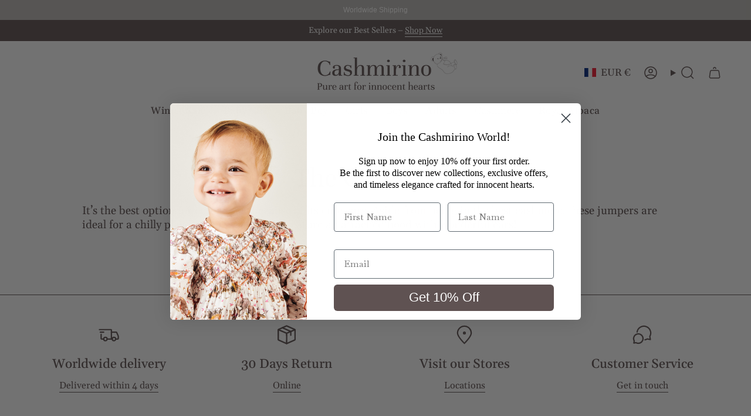

--- FILE ---
content_type: text/css
request_url: https://www.cashmirino.com/cdn/shop/t/30/assets/swatches.css?v=138908112134791689351733130981
body_size: -751
content:
/*# sourceMappingURL=/cdn/shop/t/30/assets/swatches.css.map?v=138908112134791689351733130981 */


--- FILE ---
content_type: application/javascript; charset=utf-8
request_url: https://searchanise-ef84.kxcdn.com/templates.5P0m5I4p0s.js
body_size: 1916
content:
Searchanise=window.Searchanise||{};Searchanise.templates={Platform:'shopify',StoreName:'Cashmirino',AutocompleteLayout:'multicolumn_new',AutocompleteStyle:'ITEMS_MULTICOLUMN_LIGHT_NEW',AutocompleteSuggestionCount:5,AutocompletePagesCount:0,AutocompleteItemCount:9,AutocompleteShowProductCode:'N',AutocompleteShowMoreLink:'Y',AutocompleteIsMulticolumn:'Y',AutocompleteTemplate:'<div class="snize-ac-results-content"><div class="snize-results-html" style="cursor:auto;" id="snize-ac-results-html-container"></div><div class="snize-ac-results-columns"><div class="snize-ac-results-column"><ul class="snize-ac-results-list" id="snize-ac-items-container-1"></ul><ul class="snize-ac-results-list" id="snize-ac-items-container-2"></ul><ul class="snize-ac-results-list" id="snize-ac-items-container-3"></ul><ul class="snize-ac-results-list snize-view-all-container"></ul></div><div class="snize-ac-results-column"><ul class="snize-ac-results-multicolumn-list" id="snize-ac-items-container-4"></ul></div></div></div>',AutocompleteMobileTemplate:'<div class="snize-ac-results-content"><div class="snize-mobile-top-panel"><div class="snize-close-button"><button type="button" class="snize-close-button-arrow"></button></div><form action="#" style="margin: 0px"><div class="snize-search"><input id="snize-mobile-search-input" autocomplete="off" class="snize-input-style snize-mobile-input-style"></div><div class="snize-clear-button-container"><button type="button" class="snize-clear-button" style="visibility: hidden"></button></div></form></div><ul class="snize-ac-results-list" id="snize-ac-items-container-1"></ul><ul class="snize-ac-results-list" id="snize-ac-items-container-2"></ul><ul class="snize-ac-results-list" id="snize-ac-items-container-3"></ul><ul id="snize-ac-items-container-4"></ul><div class="snize-results-html" style="cursor:auto;" id="snize-ac-results-html-container"></div><div class="snize-close-area" id="snize-ac-close-area"></div></div>',AutocompleteItem:'<li class="snize-product ${product_classes}" data-original-product-id="${original_product_id}" id="snize-ac-product-${product_id}"><a href="${autocomplete_link}" class="snize-item" draggable="false"><div class="snize-thumbnail"><img src="${image_link}" class="snize-item-image ${additional_image_classes}" alt="${autocomplete_image_alt}"></div><span class="snize-title">${title}</span><span class="snize-description">${description}</span>${autocomplete_product_code_html}${autocomplete_product_attribute_html}${autocomplete_prices_html}${reviews_html}<div class="snize-labels-wrapper">${autocomplete_in_stock_status_html}${autocomplete_product_discount_label}${autocomplete_product_tag_label}${autocomplete_product_custom_label}</div></a></li>',AutocompleteMobileItem:'<li class="snize-product ${product_classes}" data-original-product-id="${original_product_id}" id="snize-ac-product-${product_id}"><a href="${autocomplete_link}" class="snize-item"><div class="snize-thumbnail"><img src="${image_link}" class="snize-item-image ${additional_image_classes}" alt="${autocomplete_image_alt}"></div><div class="snize-product-info"><span class="snize-title">${title}</span><span class="snize-description">${description}</span>${autocomplete_product_code_html}${autocomplete_product_attribute_html}<div class="snize-ac-prices-container">${autocomplete_prices_html}</div><div class="snize-labels-wrapper">${autocomplete_in_stock_status_html}${autocomplete_product_discount_label}${autocomplete_product_tag_label}${autocomplete_product_custom_label}</div>${reviews_html}</div></a></li>',ResultsShow:'Y',ResultsStyle:'RESULTS_BIG_PICTURES_NEW',ResultsShowActionButton:'add_to_cart',ResultsFlipImageOnHover:'N',ShowBestsellingSorting:'Y',ShowDiscountSorting:'Y',ResultsManualSortingCategories:{"baby-girl-rompers":"135999946831","baby-boy-rompers":"136155725903"},CategorySortingRule:"searchanise",ShopifyCurrency:'GBP',ShopifyMarketsSupport:'Y',ShopifyLocales:{"en":{"locale":"en","name":"English","primary":true,"published":true}},ShopifyRegionCatalogs:{"GB":["13512671482"],"SE":["598343930"],"RO":["598343930"],"PL":["598343930"],"MT":["598343930"],"LU":["598343930"],"LT":["598343930"],"LV":["598343930"],"HU":["598343930"],"DK":["598343930"],"CZ":["598343930"],"CY":["598343930"],"HR":["598343930"],"BG":["598343930"],"VA":["598343930"],"ES":["598343930"],"SK":["598343930"],"SI":["598343930"],"SM":["598343930"],"PT":["598343930"],"NL":["598343930"],"MC":["598343930"],"GR":["598343930"],"DE":["598343930"],"FI":["598343930"],"EE":["598343930"],"BE":["598343930"],"AT":["598343930"],"AD":["598343930"],"IE":["598343930"],"IT":["598343930"],"FR":["598343930"],"CA":["598376698"],"ZW":["598376698"],"ZM":["598376698"],"ZA":["598376698"],"YT":["598376698"],"YE":["598376698"],"XK":["598376698"],"WS":["598376698"],"WF":["598376698"],"VU":["598376698"],"VN":["598376698"],"VG":["598376698"],"VE":["598376698"],"VC":["598376698"],"UZ":["598376698"],"UY":["598376698"],"UM":["598376698"],"UG":["598376698"],"UA":["598376698"],"TZ":["598376698"],"TW":["598376698"],"TV":["598376698"],"TT":["598376698"],"TR":["598376698"],"TO":["598376698"],"TN":["598376698"],"TM":["598376698"],"TL":["598376698"],"TK":["598376698"],"TJ":["598376698"],"TH":["598376698"],"TG":["598376698"],"TF":["598376698"],"TD":["598376698"],"TC":["598376698"],"TA":["598376698"],"SZ":["598376698"],"SX":["598376698"],"SV":["598376698"],"ST":["598376698"],"SS":["598376698"],"SO":["598376698"],"SN":["598376698"],"SL":["598376698"],"SJ":["598376698"],"SH":["598376698"],"SG":["598376698"],"SD":["598376698"],"SC":["598376698"],"SB":["598376698"],"SA":["598376698"],"RW":["598376698"],"RS":["598376698"],"RE":["598376698"],"QA":["598376698"],"PY":["598376698"],"PS":["598376698"],"PN":["598376698"],"PM":["598376698"],"PK":["598376698"],"PH":["598376698"],"PG":["598376698"],"PF":["598376698"],"PE":["598376698"],"PA":["598376698"],"OM":["598376698"],"NZ":["598376698"],"NU":["598376698"],"NR":["598376698"],"NP":["598376698"],"NO":["598376698"],"NI":["598376698"],"NG":["598376698"],"NF":["598376698"],"NE":["598376698"],"NC":["598376698"],"NA":["598376698"],"MZ":["598376698"],"MY":["598376698"],"MX":["598376698"],"MW":["598376698"],"MV":["598376698"],"MU":["598376698"],"MS":["598376698"],"MR":["598376698"],"MQ":["598376698"],"MO":["598376698"],"MN":["598376698"],"MM":["598376698"],"ML":["598376698"],"MK":["598376698"],"MG":["598376698"],"MF":["598376698"],"ME":["598376698"],"MD":["598376698"],"MA":["598376698"],"LY":["598376698"],"LS":["598376698"],"LR":["598376698"],"LK":["598376698"],"LI":["598376698"],"LC":["598376698"],"LB":["598376698"],"LA":["598376698"],"KZ":["598376698"],"KY":["598376698"],"KW":["598376698"],"KR":["598376698"],"KN":["598376698"],"KM":["598376698"],"KI":["598376698"],"KH":["598376698"],"KG":["598376698"],"KE":["598376698"],"JP":["598376698"],"JO":["598376698"],"JM":["598376698"],"JE":["598376698"],"IS":["598376698"],"IQ":["598376698"],"IO":["598376698"],"IN":["598376698"],"IM":["598376698"],"IL":["598376698"],"ID":["598376698"],"HT":["598376698"],"HN":["598376698"],"HK":["598376698"],"GY":["598376698"],"GW":["598376698"],"GT":["598376698"],"GS":["598376698"],"GQ":["598376698"],"GP":["598376698"],"GN":["598376698"],"GM":["598376698"],"GL":["598376698"],"GI":["598376698"],"GH":["598376698"],"GF":["598376698"],"GE":["598376698"],"GD":["598376698"],"GA":["598376698"],"FO":["598376698"],"FK":["598376698"],"FJ":["598376698"],"ET":["598376698"],"ER":["598376698"],"EH":["598376698"],"EG":["598376698"],"EC":["598376698"],"DZ":["598376698"],"DO":["598376698"],"DM":["598376698"],"DJ":["598376698"],"CX":["598376698"],"CW":["598376698"],"CV":["598376698"],"CR":["598376698"],"CO":["598376698"],"CN":["598376698"],"CM":["598376698"],"CL":["598376698"],"CK":["598376698"],"CI":["598376698"],"CH":["598376698"],"CG":["598376698"],"CF":["598376698"],"CD":["598376698"],"CC":["598376698"],"BZ":["598376698"],"BY":["598376698"],"BW":["598376698"],"BT":["598376698"],"BS":["598376698"],"BR":["598376698"],"BQ":["598376698"],"BO":["598376698"],"BN":["598376698"],"BM":["598376698"],"BL":["598376698"],"BJ":["598376698"],"BI":["598376698"],"BH":["598376698"],"BF":["598376698"],"BD":["598376698"],"BB":["598376698"],"BA":["598376698"],"AZ":["598376698"],"AX":["598376698"],"AW":["598376698"],"AU":["598376698"],"AR":["598376698"],"AO":["598376698"],"AM":["598376698"],"AL":["598376698"],"AI":["598376698"],"AG":["598376698"],"AF":["598376698"],"AC":["598376698"],"US":["1276838138"],"GG":["1276838138"],"AE":["4256203002"]},PriceFormatSymbol:'£',PriceFormatBefore:'£',ColorsCSS:'.snize-ac-results .snize-description { color: #9D9D9D; }div.snize-ac-results.snize-ac-results-mobile .snize-description { color: #9D9D9D; }.snize-ac-results span.snize-discounted-price { color: #C1C1C1; }.snize-ac-results .snize-attribute { color: #9D9D9D; }.snize-ac-results .snize-sku { color: #9D9D9D; }#snize-search-results-grid-mode span.snize-attribute { color: #888888; }#snize-search-results-list-mode span.snize-attribute { color: #888888; }#snize-search-results-grid-mode span.snize-sku { color: #888888; }#snize-search-results-list-mode span.snize-sku { color: #888888; }',CustomJS:'document.addEventListener(\'Searchanise.Loaded\',function(){(function($){$(document).on(\'Searchanise.ResultsUpdated\',function(event,container){$(\'.snize-product\',container).each(function(){let productData=$(this).data(\'snize_item_data\');console.log(productData)})})})(window.Searchanise.$)})'}

--- FILE ---
content_type: text/javascript; charset=utf-8
request_url: https://cdn.shopify.com/proxy/6c8ad72a07b189f010f8cf7cc95396da81ad9b8f8296e785cdb67ff91b0b6541/my.loopz.io/js/shopify-gift-card-product.js?spid=14880791134591&pid=7f85a384-6c89-45c9-bda8-4c9c5dd571b9&ph=loopz-gift-card&eooos=true&ocp=false&opov=false&hash=e460e035-41d6-4e9f-9b5e-2f402dde1bfe&shop=cashmirino-dev.myshopify.com&sp-cache-control=cHVibGljLCBtYXgtYWdlPTkwMA
body_size: 4602
content:
window.Loopz = window.Loopz || {
  PRODUCT_ID: "14880791134591",
  PRODUCT_HANDLE: "loopz-gift-card",
  PROGRAM_ID: "7f85a384-6c89-45c9-bda8-4c9c5dd571b9",
  EMBED_ON_OUT_OF_STOCK: true,
  OPEN_CART_PAGE: false,
  OPEN_POPUP_ON_VISIT: false,
  CHECKOUT_URL: "https://my.loopz.io/gift-card/7f85a384-6c89-45c9-bda8-4c9c5dd571b9?mode=shopify&locale=" + (Shopify.locale ? Shopify.locale : 'en-US'),
  DEFAULT_BUTTON_SELECTORS: ["button[name='add']", "input[name='add']", ".ProductForm__AddToCart", "input[id='AddToCart']", "button[id='shopify_add_to_cart']"],
  DEFAULT_AMOUNT_SELECTORS: ["select[id='SingleOptionSelector-0']"],
  SELECTORS: [],
  INIT_GC_BUTTON_JS: 'let textSpan = giftCardButton.getElementsByTagName("SPAN")[0];textSpan.textContent = buttonLabel;textSpan.removeAttribute("data-add-to-cart-text");',
  GET_VARIANT_JS: null,
  UPDATE_CART_JS: null,
  BUTTON_STYLE: {
  "marginRight" : "0px",
  "marginBottom" : "0px",
  "marginTop" : "8px",
  "marginLeft" : "0px"
},
  LOCALIZED_STRINGS: {
  "de" : {
    "SEND_AS_GIFT" : "Als Geschenk versenden",
    "SEND_GIFT_CARD_INSTEAD" : "Senden Sie stattdessen eine Geschenkkarte"
  },
  "en" : {
    "SEND_AS_GIFT" : "",
    "SEND_GIFT_CARD_INSTEAD" : ""
  },
  "it" : {
    "SEND_AS_GIFT" : "Invia come regalo",
    "SEND_GIFT_CARD_INSTEAD" : "Invia invece una carta regalo"
  },
  "fr" : {
    "SEND_AS_GIFT" : "Envoyer en cadeau",
    "SEND_GIFT_CARD_INSTEAD" : "Envoyez plutôt une carte-cadeau"
  },
  "es" : {
    "SEND_AS_GIFT" : "Enviar como regalo",
    "SEND_GIFT_CARD_INSTEAD" : "Envía una tarjeta de regalo en su lugar"
  },
  "nl" : {
    "SEND_AS_GIFT" : "Verstuur als cadeau",
    "SEND_GIFT_CARD_INSTEAD" : "Stuur in plaats daarvan een cadeaubon"
  }
},
  VARIANT_OPTION_CARD_DESIGNS: {
  "ea4bfd49-bcab-4954-9c93-77d88eacfa6a" : "Design 1",
  "77a36df5-63e0-40b3-b414-4250bf3334d9" : "Design 2",
  "96be0ccd-4177-4f44-9dcc-f90060090a52" : "Design 3",
  "7941a411-5574-403a-85e7-07fbb0d5c13a" : "Design 4"
},
  POPUP_WIDTH: 1050,
  POPUP_HEIGHT: 700,
  initialized: false,
  popup: null,
  product: null,
  locale: Shopify.locale,
  themeName: Shopify.theme ? Shopify.theme.name : 'generic',
  supportedLocales: ['en', 'fr', 'de', 'it', 'es'],
  localizedStrings: {
    'en': {
      ADD_TO_CART: 'Add to Cart',
      SEND_AS_GIFT: 'Send as a Gift',
      SEND_GIFT_CARD_INSTEAD: 'Send a gift card instead',
      TO: 'Recipient',
      FROM: 'Sender',
      DELIVERY: 'Delivery',
      DELIVERY_INSTANT: 'Instant',
      DELIVERY_SCHEDULED: 'Scheduled for'
    },
    'fr': {
      ADD_TO_CART: 'Ajouter au Panier',
      SEND_AS_GIFT: 'Envoyer en cadeau',
      SEND_GIFT_CARD_INSTEAD: 'Envoyez plutôt une carte-cadeau',
      TO: 'Destinataire',
      FROM: 'Expéditeur',
      DELIVERY: 'Delivery',
      DELIVERY_INSTANT: 'Instant',
      DELIVERY_SCHEDULED: 'Prévu pour'
    },
    'de': {
      ADD_TO_CART: 'in den Warenkorb legen',
      SEND_AS_GIFT: 'Als Geschenk versenden',
      SEND_GIFT_CARD_INSTEAD: 'Senden Sie stattdessen eine Geschenkkarte',
      TO: 'Empfänger',
      FROM: 'Absender',
      DELIVERY: 'Lieferung',
      DELIVERY_INSTANT: 'Sofortig',
      DELIVERY_SCHEDULED: 'Eingetragen für'
    },
    'it': {
      ADD_TO_CART: 'Aggiungi al carrello',
      SEND_AS_GIFT: 'Invia come regalo',
      SEND_GIFT_CARD_INSTEAD: 'Invia invece una carta regalo',
      TO: 'Destinatario',
      FROM: 'Mittente',
      DELIVERY: 'Consegna',
      DELIVERY_INSTANT: 'Immediato',
      DELIVERY_SCHEDULED: 'Pianificato per'
    },
    'es': {
      ADD_TO_CART: 'Añadir al carrito',
      SEND_AS_GIFT: 'Enviar como regalo',
      SEND_GIFT_CARD_INSTEAD: 'Enviar una tarjeta de regalo en su lugar',
      TO: 'Destinatario',
      FROM: 'Remitente',
      DELIVERY: 'Entrega',
      DELIVERY_INSTANT: 'Instantáneo',
      DELIVERY_SCHEDULED: 'Programado para'
    },
  },
  localizedMonthNames: {
    'en': ['Jan', 'Feb', 'Mar', 'Apr', 'May', 'Jun', 'Jul', 'Aug', 'Sep', 'Oct', 'Nov', 'Dec'],
    'fr': ['janv', 'févr', 'mars', 'avril', 'mai', 'juin', 'juil', 'août', 'sep', 'oct', 'nov', 'déc'],
    'de': ['Jän', 'Feb', 'März', 'Apr', 'Mai', 'Juni', 'Juli', 'Aug', 'Sep', 'Okt', 'Nov', 'Dez'],
    'it': ['genn', 'febbr', 'mar', 'apr', 'magg', 'giugno', 'luglio', 'ag', 'sett', 'ott', 'nov', 'dic'],
    'es': ['Ene', 'Feb', 'Mar', 'Abr', 'May', 'Jun', 'Jul', 'Ago', 'Sep', 'Oct', 'Nov', 'Dic']
  },
  getLocalizedString: function(locale, name) {
    if (this.LOCALIZED_STRINGS && this.LOCALIZED_STRINGS[locale] && this.LOCALIZED_STRINGS[locale][name]) {
      return this.LOCALIZED_STRINGS[locale][name];
    }
    if(this.localizedStrings[locale] && this.localizedStrings[locale][name]) {
      return this.localizedStrings[locale][name];
    }
    return '';
  },

  init: function() {
    if(this.initialized) {
      return;
    }
    this.initialized = true;
    // verify that this is a gift card product
    let urlPaths = location.pathname.split('/');
    let productHandle = urlPaths[urlPaths.length-1];
    let that = this;
    if(!productHandle) {
      return;
    }
    // fetch the product and verify it's the correct product ID
    fetch("/products/" + productHandle + ".js")
     .then(response => {
       if(response.ok) {
         response.json().then((product) => {
           let buttonLabel = that.getLocalizedString(that.locale, 'SEND_AS_GIFT');
           if (product.id !== parseInt(that.PRODUCT_ID)) {
             // Check if the non gift card product is unavailable and if the out of stock embed option is enabled
             if (!product.available && that.EMBED_ON_OUT_OF_STOCK) {
               buttonLabel = that.getLocalizedString(that.locale, 'SEND_GIFT_CARD_INSTEAD');
               fetch("/products/" + that.PRODUCT_HANDLE + ".js")
                 .then(response => response.json())
                 .then(function(giftCardProduct) {
                   that.product = giftCardProduct;
                   that.renderGiftCardButton(buttonLabel);
                 });
             } else {
               return;
             }
           } else {
             that.product = product;
             that.renderGiftCardButton(buttonLabel);
             that.showPopupIfOpenByDefault();
           }
         });
       }
     });
  },
  showPopupIfOpenByDefault: function() {
    if(this.OPEN_POPUP_ON_VISIT) {
      this.showPopup();
      return;
    }
    let queryParams = new URLSearchParams(document.location.search.substring(1));
    if(queryParams.has('c')) {
      let customQueryParams = new URLSearchParams(atob(queryParams.get('c')));
      if(customQueryParams.has('o') && customQueryParams.get('o') === 'true') {
        this.showPopup();
      }
    }
  },
  renderGiftCardButton: function(buttonLabel) {
      let addToCartButton = this.getAddToCartButton();
      if(addToCartButton == null) {
        return;
      }
      const giftCardButton = this.initGiftCardButton(buttonLabel, addToCartButton);
      if(this.BUTTON_STYLE.marginTop) {
        giftCardButton.style.marginTop = this.BUTTON_STYLE.marginTop;
      }
      if(this.BUTTON_STYLE.marginBottom) {
        giftCardButton.style.marginBottom = this.BUTTON_STYLE.marginBottom;
      }
      if(this.BUTTON_STYLE.marginLeft) {
        giftCardButton.style.marginLeft = this.BUTTON_STYLE.marginLeft;
      }
      if(this.BUTTON_STYLE.marginRight) {
        giftCardButton.style.marginRight = this.BUTTON_STYLE.marginRight;
      }
      if(this.BUTTON_STYLE.paddingTop) {
        giftCardButton.style.paddingTop = this.BUTTON_STYLE.paddingTop;
      }
      if(this.BUTTON_STYLE.paddingBottom) {
        giftCardButton.style.paddingBottom = this.BUTTON_STYLE.paddingBottom;
      }
      if(this.BUTTON_STYLE.paddingLeft) {
        giftCardButton.style.paddingLeft = this.BUTTON_STYLE.paddingLeft;
      }
      if(this.BUTTON_STYLE.paddingRight) {
        giftCardButton.style.paddingRight = this.BUTTON_STYLE.paddingRight;
      }
      if(this.BUTTON_STYLE.width) {
        giftCardButton.style.width = this.BUTTON_STYLE.width;
      }
      if(this.BUTTON_STYLE.height) {
        giftCardButton.style.height = this.BUTTON_STYLE.height;
      }

      this.drawPopup();
  },



  handleDesignModeMessage: function(event) {
    if(event && event.data && event.data.type === 'loopz-design-mode-update') {
      var designModeUpdate = event.data;
    }
  },

  buildCheckoutUrl: function(){
    let url = this.CHECKOUT_URL;
    let searchParams = new URLSearchParams(document.location.search);
    if (searchParams.has('c')) {
      url += '&c=' + searchParams.get('c');
    }
    return url;
  },

  drawPopup: function() {
      if (this.popup) {
        return this.popup;
      }
      var overlayEl = document.createElement('div');
      overlayEl.style.cssText = 'width: 100%; height:100%; position:absolute; left: 0; top: 0; z-index: 9999';

      var maskEl = document.createElement('div');
      maskEl.style.cssText = 'background-color: black; width: 100%; height:100%; position:absolute; left: 0; top: 0; opacity: 0.5; z-index: -1';
      overlayEl.appendChild(maskEl);

      var popupEl = document.createElement('div');
      var alignCss = 'top: 50%; left: 50%; transform: translateX(-50%) translateY(-50%) !important;';

      popupEl.style.cssText = 'position: fixed; ' + alignCss + ' display: block; width: 100%; max-width: ' + this.POPUP_WIDTH + 'px; height: 100%; max-height: ' + this.POPUP_HEIGHT + 'px; box-shadow: 0px 0px 32px black; border-radius:24px';
      overlayEl.appendChild(popupEl);

      var iframeEl = document.createElement('iframe');

      iframeEl.src = this.buildCheckoutUrl();
      iframeEl.loading = 'lazy';
      iframeEl.width = '100%';
      iframeEl.height = '100%';

      iframeEl.style.cssText = 'display: block; width: 100%; max-width: ' + this.POPUP_WIDTH + 'px; height: 100%; max-height: ' + this.POPUP_HEIGHT + 'px; background-color: white; border-width: 0px; border-radius: 24px';

      popupEl.appendChild(iframeEl);

      var closeEl = document.createElement('div');
      closeEl.style.cssText = 'position: absolute; right:1px; top:2px; cursor: pointer';
      closeEl.innerHTML = '<svg style="width:48px;height:48px" viewBox="0 0 24 24">\n' +
        '    <path style="fill: #757575" d="M12,2C17.53,2 22,6.47 22,12C22,17.53 17.53,22 12,22C6.47,22 2,17.53 2,12C2,6.47 6.47,2 12,2M15.59,7L12,10.59L8.41,7L7,8.41L10.59,12L7,15.59L8.41,17L12,13.41L15.59,17L17,15.59L13.41,12L17,8.41L15.59,7Z" />\n' +
        '</svg>';
      popupEl.appendChild(closeEl);

      var that = this;
      closeEl.onclick = function() {
        that.closePopup();
      };
      closeEl.onmouseenter = function() {
        var path = this.getElementsByTagName('path')[0];
        path.style.fill = '#D32F2F';
      };
      closeEl.onmouseleave = function() {
        var path = this.getElementsByTagName('path')[0];
        path.style.fill = '#757575';
      };

      this.popup = {
        overlayEl: overlayEl,
        iframeEl: iframeEl,
        checkoutUrl: this.CHECKOUT_URL,
        resetOnOpen: true
      }

      this.initPopupMessageEventListener();
    },

  showPopup: function() {
    var that = this;

    if (this.popup === null) {
      this.drawPopup();
    }
    if (this.popup.resetOnOpen && this.popup.iframeEl.contentWindow) {
      this.popup.iframeEl.contentWindow.postMessage('reset', '*');
    }
    this.popup.overlayEl.hidden = false;
    if(this.popup.overlayEl.parentElement == null) {
      document.body.appendChild(this.popup.overlayEl);
    }
    document.body.scrollTop = document.documentElement.scrollTop = 0;
    document.onkeydown = function(evt) {
      evt = evt || window.event;
      var isEscape = false;
      if ("key" in evt) {
        isEscape = (evt.key == "Escape" || evt.key == "Esc");
      } else {
        isEscape = (evt.keyCode == 27);
      }
      if (isEscape) {
        that.closePopup();
        evt.stopPropagation();
        evt.preventDefault();
        return false;
      }
    };

    this.initCheckout();
  },

  initPopupMessageEventListener: function() {
    const that = this;
    window.addEventListener("message", function(event) {
      if(event.data === 'close') {
        that.closePopup();
      }
      if(event.data && event.data.shopifyAddToCart) {
        let giftCardDetails = event.data.shopifyAddToCart;
        let cardDesignOption = giftCardDetails.cardDesignId ? that.VARIANT_OPTION_CARD_DESIGNS[giftCardDetails.cardDesignId] : null;
        let variant = null;
        if (cardDesignOption) {
          variant = that.product.variants.find((variant) => variant.price === giftCardDetails.amount && variant.option2 === cardDesignOption);
        }
        if(!variant) {
          variant = that.product.variants.find((variant) => variant.price === giftCardDetails.amount);
        }
        let properties = {};
        if (giftCardDetails.sendToSender) {
          properties[that.getLocalizedString(that.locale, 'TO')] = giftCardDetails.senderName + " - " + giftCardDetails.senderEmail;
        } else {
          properties[that.getLocalizedString(that.locale, 'TO')] = giftCardDetails.recipientName + " - " + giftCardDetails.recipientEmail;
          properties[that.getLocalizedString(that.locale, 'FROM')] = giftCardDetails.senderName + " - " + giftCardDetails.senderEmail;
        }

        if (giftCardDetails.deliveryTimeType === 'FUTURE' && giftCardDetails.deliveryDateTime) {
          const deliveryDateTime = new Date(Date.parse(giftCardDetails.deliveryDateTime));

          const options = {
            day: 'numeric',
            month: 'short',
            year: 'numeric'
          }

          const formatter = new Intl.DateTimeFormat(that.locale, options);

          const offsetMinutes = deliveryDateTime.getTimezoneOffset(); // Local offset in minutes
          const offsetHours = Math.abs(Math.floor(offsetMinutes / 60)).toString().padStart(2, '0');
          const offsetMins = Math.abs(offsetMinutes % 60).toString().padStart(2, '0');
          const offsetSign = offsetMinutes <= 0 ? '+' : '-'; // Positive if ahead of UTC
          const offset = `${offsetSign}${offsetHours}:${offsetMins}`;

          const deliveryValue = `${formatter.format(deliveryDateTime)} - ${deliveryDateTime.getHours().toString().padStart(2, '0')}:${deliveryDateTime.getMinutes().toString().padStart(2, '0')}${offset}`;
          properties[that.getLocalizedString(that.locale, 'DELIVERY')] = that.getLocalizedString(that.locale, 'DELIVERY_SCHEDULED') + ' ' + deliveryValue;
        } else {
          properties[that.getLocalizedString(that.locale, 'DELIVERY')] = that.getLocalizedString(that.locale, 'DELIVERY_INSTANT');
        }

        properties['_message'] = giftCardDetails.message;
        properties['_cardDesignId'] = giftCardDetails.cardDesignId;

        const cartUpdate = {
          items: [
            {
              quantity: 1,
              id: variant.id,
              properties
            }
          ]
        };

        fetch(Shopify.routes.root + 'cart/add.js', {
          method: 'POST',
          headers: {
            'Content-Type': 'application/json'
          },
          body: JSON.stringify(cartUpdate)
        }).then(() => {
          that.closePopup();
          that.reloadPopupContent();
          if(that.OPEN_CART_PAGE) {
            document.location = '/cart';
          } else {
            fetch(Shopify.routes.root + 'cart.js')
              .then((response) => {
                return response.json()
              })
              .then((cart) => that.updateCartUI(cart));
          }
        });
      }
      if(event.data === 'ready') {
        // checkout is ready, post message to checkout to initialize
        that.initCheckout();
      }
    });
  },

  getPresetAmounts: function() {
    return Array.from(new Set(this.product.variants.map((variant) => variant.price)));
  },

  reloadPopupContent: function(){
    if(this.popup && this.popup.iframeEl) {
      this.popup.iframeEl.src = this.buildCheckoutUrl();
    }
  },

  closePopup: function() {
    if (this.popup && this.popup.overlayEl) {
      this.popup.overlayEl.hidden = true;
      document.onkeydown = null;
    }
  },

  initCheckout: function() {
    let giftAmount = null;
    let cardDesignId = null;

    const variantId = this.resolveSelectedVariantId();
    if (variantId) {
      const variant = this.product.variants.find(variant => variant.id === variantId);
      if (variant) {
        giftAmount = variant.price;
        if(variant.option2) {
          const cardDesignVariantOption = Object.entries(this.VARIANT_OPTION_CARD_DESIGNS).find(cardDesignVariantOption => cardDesignVariantOption.length === 2 && cardDesignVariantOption[1] === variant.option2);
          if(cardDesignVariantOption) {
            cardDesignId = cardDesignVariantOption[0];
          }
        }
      }
    }

    if(!giftAmount) {
      let giftAmountEl = null;
      for (let i = 0; i < this.DEFAULT_AMOUNT_SELECTORS.length; i++) {
        giftAmountEl = document.querySelector(this.DEFAULT_AMOUNT_SELECTORS[i]);
        if(giftAmountEl != null) {
          break;
        }
      }

      if(giftAmountEl && giftAmountEl.value) {
        giftAmount = parseInt(giftAmountEl.value.replace(/\D/g,'')) * 100;
      }
    }

    let presetAmounts = this.getPresetAmounts();
    if(!giftAmount) {
      giftAmount = presetAmounts[0];
    }

    this.popup.iframeEl.contentWindow.postMessage({
      shopifySettings :{
        buttonLabel: this.getLocalizedString(this.locale, 'ADD_TO_CART'),
        selectedAmount: giftAmount,
        selectedCardDesignId: cardDesignId,
        presetAmounts: presetAmounts
      }
    }, '*');
  },

  resolveSelectedVariantId: function() {
    let searchParams = new URLSearchParams(document.location.search);
    if (searchParams.has('variant')) {
      return parseInt(searchParams.get('variant'), 10);
    }

    try {
      const customGetVariantFn = new Function(this.GET_VARIANT_JS);
      const variantId = customGetVariantFn();
      if(variantId) {
        return parseInt(variantId, 10);
      }
    } catch (e){
    }
    return null;
  },

  getAddToCartButton: function() {
    return this.resolveThemeFunction('getAddToCartButton').call(this);
  },

  initGiftCardButton: function(buttonLabel, addToCartButton) {
    return this.resolveThemeFunction('initGiftCardButton').call(this, buttonLabel, addToCartButton);
  },

  updateCartUI: function(cart) {
    if (this.UPDATE_CART_JS) {
      try {
        let customUpdateCartUIFn = new Function('cart', this.UPDATE_CART_JS);
        return customUpdateCartUIFn(cart);
      } catch(e){}
    }
    return this.resolveThemeFunction('updateCartUI').call(this);
  },

  resolveThemeFunction(functionName) {
    const theme = this.resolveTheme(this.themeName);
    return theme[functionName] ? theme[functionName] : this.themes.generic[functionName];
  },

  resolveTheme() {
    if( this.themes[this.themeName]) {
      return this.themes[this.themeName];
    }
    const themeNames = Object.keys(this.themes);
    if(themeNames && themeNames.length > 0) {
      for (var i = 0; i < themeNames.length; i++) {
        const themeName = themeNames[i];
        if(this.themeName.startsWith(themeName) || this.themeName.includes(themeName)) {
          return this.themes[themeName];
        }
      }
    }
    return this.themes.generic;
  },

  themes: {
    generic: {
      getAddToCartButton: function() {
        if (this.SELECTORS && this.SELECTORS.length > 0) {
          for (let i = 0; i < this.SELECTORS.length; i++) {
            let addToCartButton = document.querySelector(this.SELECTORS[i]);
            if (addToCartButton != null) {
              return addToCartButton;
            }
          }
        }

        for (let i = 0; i < this.DEFAULT_BUTTON_SELECTORS.length; i++) {
          let addToCartButton = document.querySelector(this.DEFAULT_BUTTON_SELECTORS[i]);
          if (addToCartButton != null) {
            return addToCartButton;
          }
        }

        return null;
      },

      initGiftCardButton: function(buttonLabel, addToCartButton) {
        let giftCardButton = addToCartButton.cloneNode(true);
        giftCardButton.setAttribute("id", "loopz-send-as-gift-button");
        giftCardButton.removeAttribute("disabled");

        if(this.INIT_GC_BUTTON_JS) {
          try {
            const customInitGiftCardButtonFn = new Function('buttonLabel', 'giftCardButton', this.INIT_GC_BUTTON_JS);
            customInitGiftCardButtonFn(buttonLabel, giftCardButton);
          } catch (e){
          }
        } else {
          let buttonLabelSet = false;
          if(giftCardButton.childNodes) {
            for (let i = 0; i < giftCardButton.childNodes.length; i++) {
              let childNode = giftCardButton.childNodes[i];
              if(childNode.tagName === 'SPAN') {
                childNode.textContent = buttonLabel;
                buttonLabelSet = true;
                break;
              }
            }
          }

          if (!buttonLabelSet) {
            giftCardButton.textContent = buttonLabel;
            if(giftCardButton.tagName === 'INPUT') {
              giftCardButton.value = buttonLabel;
              giftCardButton.style.marginLeft = '8px';
            }
          }
        }

        addToCartButton.parentNode.insertBefore(giftCardButton, addToCartButton.nextSibling);

        const that = this;

        giftCardButton.addEventListener('click', function(e) {
          e.preventDefault();
          e.stopPropagation();
          that.showPopup();
        });

        return giftCardButton;
      },

      updateCartUI: function() {
        if (this.UPDATE_CART_JS) {
          try {
            const customUpdateCartUIFn = new Function(this.UPDATE_CART_JS);
            customUpdateCartUIFn();
          } catch(e){}
        } else {
          fetch('?sections=header', {
            method: 'GET',
            headers: {
              'Content-Type': 'application/json'
            }
          }).then(response => {
            if(response) {
              response.json().then((section) => {
                document.getElementById('shopify-section-header').innerHTML = section.header;
              })
            }
          });
        }
      }
    },
    "Modular": {
      updateCartUI: function() {
        if (window.cart && window.cart.openCartDrawer) {
          window.cart.openCartDrawer();
        }
      }
    },
    "Prestige": {
      updateCartUI: function() {
        document.dispatchEvent(new CustomEvent("product:added", {detail:{quantity:1}}))
      }
    }
  }
}
Loopz.init();


--- FILE ---
content_type: application/javascript; charset=utf-8
request_url: https://searchanise-ef84.kxcdn.com/preload_data.5P0m5I4p0s.js
body_size: 8032
content:
window.Searchanise.preloadedSuggestions=['baby cashmere','girls dresses','cashmere hat','cashmere blanket','baby girl romper','girls shoes','smocked dress','pima cotton','newborn girl','cashmere romper','cashmere socks','linen smocked dress','girls cardigans','baby boy cotton','sale girls','baby hat','girls 1 year','liberty fabrics','baby boy','baby boy cashmirino','cashmere scarf','baby shoes','baby girl','cashmere baby','12 years dresses','3 months girl','sale boys','boy shoes','cashmere dress','v neck','embroidered dress','baby girl knitwear','blanket baby boy','smock embroidery','newborn boys','baby nest','white dress','pink cashmere','cashmere girls','olive green','christmas green','cashmere hoodie','boy hat','new born','baby boy romper','red dress','socks cashmere','christening dress','crawling shoes','cashmere leggings','gift card','pink cardigan','christening boy','cashmere cardigan','white romper','baby girl dresses','baby grow','green cardigan','christmas red','sleeping bag','smocked romper','rose melange','t shirt','jelly cat','cotton blouse','blue jeans melange','red cardigan','baby unisex','cardigan blue','girls coat','baby blanket','light grey','pull on trousers','linen shirt','sale baby boys','green hat','snapbreaker com,【2024 telegramchannel:kunghac】snapchat account hack password,hack snap account,easy snapchat hack,snaphacker com,snapchat picture hack,snapchathacked,snapchat hack email,snappening username list,snapchat hack iphone without jailbreak,snapc','baby boy 100% cashmere','baby bodysuit','liberty dress','pull on','royal alpaca','cashmere jumper','cardigan boys','lily rose','romper cashmere','teddy bear hat','embroidered smocking','knit hat','beige dress','beanie hat','baby boy shoes','nat blazer','green dress','alpaca cardigan','yellow dress','cable cashmere','hand embroidered','silk dress','baby boy shirt','cashmere jacket','cashmere cable','cashmere gloves','cashmere joggers','roll neck','shoes baby','corduroy trousers','liberty print','smocked dresses','cashmere mittens','cotton long sleeve body suit','boy jumper','newborn set','pink girls dress','peter pan collar','girl shoes','100% cashmere baby white','9 18 months cashmirino boys jumper','jacket girl','grey hat','baby booties','dark blue','cashmere set','shoes and boots','cardigan cotton','boy shirts','high neck','blue melange','pink dress','oliver boy','space grey','girl smocked dress','baby girl dress','boy cardigan','cotton romper','winter coat girls','romper boy','pastel blue 14 years','8 months girls','girls hat','12 months romper','girl socks','match nasser','bear set','girls gloves','cotton cardigan','boys blue shirt','melange hat','boys blue jumper','baby bag','snapchat email hack,【2024 telegramchannel:kunghac】snapchat plus hack,hack into snap account,best way to hack a snapchat,professional snapchat hacker,snapchat hack id,snapchat hacked help,snapchat password finder hack,snap score hack,free snapchat password','100% cashmere cardigan','dusty blue melange','hat and mittens set','blouse 2 years','cotton hand embroidered smocked set','girls sweater','cord pull-on','winter jumpers','occasions wear','cashmere hats','washed jeans','baby scarf','bonnet cachemire bebe','boy sets','blue trouser','purple red','jumper cashmere','sleeveless cardigan','nico jumper','girl blouse','neck warmer','boys cardigans','teddy hat','red romper','crystal silk dress','back to school','tartan smocked dresses','cotton cardigans','for girls','cashmere 10 years','baby girl trousers','forest green','baby bib','alice in wonderland','smoked dress','peyton pure 100% cashmere cable knit blanket','women cardi','girls kids sweater','boy cashmere high neck cardigan','cashmere baby socks','girls dress','christmas boy','suit boy','navy blue cardigan','pink dresses','wool dress','baby trousers','baby girl blouse','green smocked dresses','linen dress','scarf boys','scarf kids','peyton blanket','cardigan boy black','hair accessories','girl cashmere cardigan','gloves baby','report hacked snapchat account,【2024 telegramchannel:kunghac】hack snapchat my eyes only,best way to hack snapchat,snapchat api hack,snapchat score hack 2022,hack into my eyes only,hack into snapchat reddit,login to someones snapchat without them knowing,f','green shirt','roll neck jumper','cashmere jacket for boys','ines dress','wool shorts','grey dress','cashmere knit hat','embroidered romper','baby boy nat 100% cashmere double breasted blazer','girls pom pom shoes','dusky pink','ruffle collar blouse','red trousers','cashmere newborn','mika shirt','teddy bear','limited edition','romper with v neck cardigan','yellow cardigan','2 year baby boy','short set','boy leather boat shoes with velcro strap','blue dress','gilet boy','olive green melange','boys hat','baby vests','midi dress','cardigan women','formal clothes boy 18 mounth for brithday','dusky rose','noelle royal alpaca jumper','boys hats','greta rose','emerald green','ralph lauren','white sweater for 2 year old','boys clothes','boy cashmere high neck cable knit jumper purple red','hoodie boy','cotton romper baby girl','minerva dress','rainbow dress','cashmere trouser','zephyr reversible cotton pull-on','hoodie women','the aida dress','pantalone elegante','linen shorts','burgundy dress','animal prints','toys liberty','kid washable cashmere v-neck sweater kid gender neutral','boys set','baby dress','first christening','vestidos verdes','pepe jumper','baby girl pink cashmere','girls hats','v-neck cardigan','women’s swetaers','colin trousers','cashmere v-neck','white leather ballerina','baby pants','girls cashmere cardigan','cashmere shrug','los angeles','wool shorts with braces','girl dress','silk dress tafta','green jumper','jojo maman','boys shoes','baby gloves','pink shoes','pink blouse','daisy dress','boys shirts','sleeveless romper','baby sofi','grey cardigan','carmen cardigan','girls lake pink beanie','esme 100% cashmere cardigan','sol cotton','crochet flowers','baby toys','8 years girl','suede shoes','cardigan 8 year','cable knit','navy cardigan','noelle royal','100% cashmere romper with v-neck cardigan set','baby blankets','pima cotton romper','cardigan navy','1 month old','winter girls','boys jumpers','baby girl red and white','cashmere boy jumper','blue cardigan','marina dress','boys shorts','red shoes','boys smocked','pants boys','shoes boy','white dresses','shopping bag','lilac baby outfits','jaspreet smocked','boy romper','sale girls pjs','velvet dress','double breasted blazer','green boys suit','new born girls hats','blanket adults','blue underwood','winter jacket','newborn girls','cardigan dress','wool trouser','blue cashmere hoodie','boys age 14 crew cashmere','little dutch','jartine et chocolat maison française de mode enfantine','christmas jumper girls','christmas jumper','chicargo pillow','blue melange middle blue','fine rib corduroy trousers','baby girl set','new baby girl','baby boy coming home outfit','lexi dress','holiday babys','tartan dress','zeleke kidusan','bodysuits cashmirino','ashton jeans','davina jeans','elodie dress','kinsley boy','nico jumper elbow','maglioncino bambino','sofi cardigan','miranda corduroy','plaide cashemire','baptismal gowns','liberty romper','kids ballet pumos','cashmere sock','monica cashmere','baptism shawl','baby girl sets','party dress for girl\'s','baby pull on cotton trouser','cotton pull on','heart pocket','baby girl noelle royal alpaca jumper','baby socks','smocked boy','girl suede boots with patent leather detail criss-cross bow dusky rose','miu miu','white trousers','baby girl shoes','for baby','christening gowns','gift set','alexandra cotton','brown trousers','cropped cardigan cotton','dark olive','milan boutique','pantalon bebe','davide classic','cotton set','calze bambina','white flower field','malia hand embroldered','romper smocked','cashmere coat','underwear set','hat scarf','raymond cardigans','women’s dresses','clarabella dress','kirkland signature 100%cashmere sweater','arlo cotton trousers','baby boy cotton trousers','baptism dressed','cashmere floral','2 in 1 dress','baby girl marion cotton candy striped blanket','ballerina shoes 2 year','gwenda silk','baby toy rabbit','baby girl pants','baby girl sophia 100% cashmere ruche dress with pleat detail','gioia hand','boy circus','beige socks','newborn knits','baby girl denise 100% pima cotton set','romeo romper','middle pink','knitted dress','pink bodysuit','girls 12 monthscashmere','spring baby girl','zup cardigan','green shoes','jaspreet cotton','boys sets','1 year old','polo shirt','long cardigan','letizia dress','baby pink','linen tunic','merida dress','ear muff','cashmere throws','pink b;ouse','baby girl callie','with liberty','claudette dress','navy blue with red heart cashmere pullover','cotton smocked bodysuit','cashmere cable hat','boys dungarees','baby cardigan','suede boots','boy shirt','res cardigan','adult jacket','cashmirino classics','strawberry smocked bubble','photography props','party wear dresses','gift cards','boy sebastian','coat baby','cashmerebaby doll','star blouse','kids amber smocked ruffle dress','rowan 100% grandad','baby boy nest','baby girl paula 100% pima cotton babygro','dresses 6 years','heart cardigan','linen dresses','yellow smocked dresses','girls boots','cashmere midi dres','lilac dress','cotton cargo pants','girl babygrow','father and son','pull cachemire bebe','serafina jumper','red sweater','rosa baby','country dress','covers lana','head band','shirt white','so ks','baby boys shoes','sun hat','blue romper','boy cashmere coat','black and white check','waves and boats','gift box','baby girl camilla hand embroidered 100% linen smocked dress with fri cashmirino first preference 180 pounds','bedding kids collection','teddy hats','billy cashmere','peyton boy','pink cashmere hat baby','bodysuit girl','kid goyo','sono qui','3 mo boy cashmere cardigan','bolero cardigan','women hat','green cable hat','girl sonia cotton blouse','pram suit','cashmere double layered coat cardigan with contrasting hoodie and lapels','girls fleece pajamas','navy blue','nick wool','baby blanket cashmere','boys suede','kids socks','pima love','girls grey cardigan','blue blanket','vest cashmere','cotton chinos','denim bag','down coat','baby down coat','lana girl suede ballerinas with floral pom-pom straps','rosalie cotton embroidered dress','girl dahlia hand embroidered cotton dress','hooded towel set','party dress','sleep auite','queen elizabeth ii–inspired style','cashmere bodysuit','mary jane','girls blouses','jeans for babys','double breasted','baby clothes','best mix','teen sofi','baby boy towels','black trousers','just peachy','lilac dresses','lilac linen','cotton sweater','wool coats','baby changing bag','formal clothes for birthday for boy','formal boys clothes','korean collar','linen shirts','girl sofi colourful cashmere everyday cardigan sale','kid clothes','long cote','cashmere for 12 year old girl','elle saab','girls wool coat','dolce sicily bag','tommy heavy','timothy pima','ice lolli','ice cream','milvia cotton','lima long-sleeved','davide blue stars','pima cotton hat','boys five sleeve','boy easter outfit','jean bourget','hair clip','baby blue','keaton wool','onlin arbait','baby girl shors','girls aged 2–14','cotton blouses','boy nico','dried carnation','bassinet baby','lucy berg','colab.research.google اكتبها بالضبط، بدون com','cloth newborn','happy face toye','baby hangers','matching hats','primo amore','dubai sim card','grown for big sisther','cashmere blankets','baby boy cotton clothings','baby boy from 0 to 3 monthd','pasito a pasito','double breasted v neck','newborn baby gifts','baby boy teddy','three pices layette','boy knee socks','baby bucket hat','white deeaa','gmc yukon christmas','hat and sock','cable knot roll','fur s cd arf','girls alpaca','alpaca dess','men jeans','baby slippers','babygirl coar','girl mittens','ski boots','girl finley 100% cashmere joggers','girl juniper 100% cashmere leggings','chrismas bedding','born baby','boy manu','button up sweater','pink silk','cashmirino gift card','for children','baby blankedt','velvet handembroidered','girls cashmere cardigans','set baby boy','cashmere trousers','cashmere bolero','baby boy christening','girl shirt','cashmere toys','ted trousers','ashton jeans dark taupe','vera cardigan','maila dress','baby girl neni','tutina baby boy','caldo cotone','baby girl regan socks','girl suede boots in light grey','girl teddy hat babypink melange','sofi cardigan baby pink','juniper leggings in space grey','aden and anais','white button up','clarabelle cashmere dress dark red','bb hudson middle blue','hat with pom pom','beanie with pom','summer hat','davide eastern','off white hat','sofi colorful','reversible corduroy','legging girl','plaid enfant','tedy toys','jumper and leggins','boy coat','maillot de bain','baby girl jerez','winter jumpers for 2 years old','casmirino 100% royal alpaca','thiago pima cotton','cashmere sock salmon pink','marigold dress','toddler girls sweaters','toddler girls tops and pants','pants and tops hirls','name embroidery','girl shorts','cotton babygro','gray dress','baby girl tiana lightweight cotton cardigan with crochet detail white 12 months','cashmere round neck jumper boys','cotton bloomers','i pinco pollino','cotton pants','aby girl noelle royal alpaca jumper','pink sweater baby','pink sweater','striped ball','sweater baby','toddler outfits','baby dresses','ciao baby capri','capri pants','baby corduroy','baby pink jumper','smocked baby boy','crystal silk hand','alpaca baby','grey v neck','baby coat','lightweight sweater','mustard underwood','smocked dress collection','wihite cotton dress','embroidered rainbows','cashmere baby lanket','rosette dress','cashmere crew-neck','mar mar','white shirt boys','1 year old suit','girls gymnastics','silk blue dress','cotton romoer','wool short','striped blanket','bella bambini','cashmere jogger','baby girl cashmere knitted detail cardigan × 1','green meadow','ted wool skinny trouser','brenda cashmere','pointelle cashmere','fisherman sweater','trudy underwood','bruno blue circus','linen trousers','valentina love','chris bermuda','children’s cashmere','baby set','shirt boat','petit lem','balloon shitt','jumper girl','best sellers','baby diaper bags','cahmere v-neck sleeveless','girl edith hand embroidered 100% wool midi dress with smocked panel cashmirino','pink bear hat','hat pink','grey pants','clarabella hat','sol blanket','cotton shrug','summer boys','women socks','girl miranda cotton pull on trousers','wool hat with cotton liners','black shorts','marigold cotton','oliver baby','kids hat','blue & green balloons','flying peach','baby girl marzia cotton corduroy','v nec k sweater','100% cashmere knee length dress','boys suits','black joggers','navy blue hat','brown pants','asterisk stitch','hat scarf set','size chart','red shirt','cashmere reversible v-neck sleeveless','grey vest','liberty print shirts','girl maila','kids cashmere beanies','blue shoes buys','boy harry 100% cashmere jumper','baby sleeping bags','smocked baby boy outfits','boy mika 100% cotton grandad collar shirt with internal contradt','carol 100% cashmere midi dress','anna 100% cashmere fairy dress with crochet butterfly detail','cashmere knitted dress with frill detail','harriet 100% cashmere suspender romper and cardigan with crochet flowers set','i year old shoes','silk scarves','baby boy blanket','boys cashmere','ladies black fur lined boot','letizia silk knee length','children’s cashmere socks','baby girl segovia','baby girl serafina','baby boy huelva','baby boy davide dragons','pima cotton short sleeve bodysuit','baby boy multicolour zoo','boy oliver paris in blue','boy davide autumn','cotton pull over','baby boy cashmere round neck jumper','cashmere romperwith wood','cashmere romper with peter pan collar contrasting sleeves and hood','baby boy cashmere romper with peter pan collar contrasting sleeves and hood','long sleeve','cotton pima','boy 4 years cardigan','baby boy sergio','baby boy serayer','pink cashmere trousers','grey leggings','coco melon','100% cashmere jumper with intarsia','baby pink melange blanket','linen top with trimmings','holly shoes','teddy sweater','strawberry flowers','romper brown','girl 31jfdre33 cashmere midi dress','cardigans heart','baby girl-100% cashmere reverse kniited romper','merino wool','plain dress linen','sail boat','baby girl cashmere romper','baby gown','rainbow vest','dark red dress','girl sweetheart','jacket baby','pre walker','bobble hat','belt loops','baby girl trudy 100% cotton blouse in flower prints','black and white','pink lantana','chelsea boots','liberty print bag','pink leggings','gift wrapping','sleevelss mini length dress','boys 18 months','9 year old girl','snow suits','100% leather crawling shoes with cut outs and button detail in eu size 19 l 6 to 9 months','shurg v neck open for woen','gorgeous pram blanket','sonia blouse','boys cashmere socks','boy emanuele','baby girl hats','cashmere sweater','girls babygrow','cotton smoked','boys suit','baby geows','colin shorts','baby boots','base layers','greta cashmere cardigan','baby girl 100% cashmere faux fur shrug','191b wool','jungle parade','hat scatf','blanket off white','fleur cashmere romper with frills','boot and bar','dolores cotton','red dredd','men 100% premium cashmere high neck cable knit jumper','tea cup','tennis dress','made embroidery','marilyn design','tote bag','blue road','boys accessories','small gift','hat and mittens','mum and me','boy harry','women’s red jimper','english sexy video','boy jorge','diamond cardigan','giselle pima','boys jumper','cashmere boy','mary janes','pants boy','fairy dress','unisex babiea','willow cotton','embroidered bear','baby girls','boy oliver green flowers','short sleeve body suit','premium cashmere high neck cable knit jumper','smocked babygro','aida dress','dahlia cotton','rachel zoe','boys cashmere jumper 5','green cable','cream cashmere carisgan','blue boat shoe','100% cashmere boy 4-5 yr','baby boy sol cotton blanket','girls size 12 dresses','still living with my parents','girl denia 100% royal alpaca cropped cardigan','circus dress','pepe cashmere','lima pima','sonny angel','green paisley','crystal silk','velcro boat shoes','baby girl swimsuit','knit jumper','yellow trousers','olive night','boys cardigan','peyton cashmere','cars shirt','ladies socks','dancing fruit','set ckfset351','baby smock','stay cool','mitchell cashmere','snap score hack no human verification,【2024 telegramchannel:kunghac】snapchat hackers list,hack snapchat memories,snaphack v3,hack snapchat without phone,snapchat x hack,fasthack snapchat,snaphack iphone,log into someones snap,hack snapchat messages,snapha','cashmere polo dress','boys tracksuit','walter pima','yello blouse','pullover boy','blanketscashmere throws','dress cisrcus','stuffed animal','baby blanket cream','bradley romper','suede fur boots','reversible cotton pull-on','idalia cotton','unisex trouser','sofia cotton','burgundy cardigan','mens scarf','cotton romper crochet borders','light gray','baby girl sicks','sounds of the sea','bermuda shorts','marilyn silk','khaki green','linen short','dresses for bautize','outerware girls','hack any snapchat,【2024 telegramchannel:kunghac】snaphacker,hacks of snapchat,snapchat web hacks,snapchat ios hack,snapon tools hacked,working snapchat hack,snapchat hack website,hack into snapchat my eyes only,free snapchat account hack,snapchat account c','mens cardigan','knitted stockings','belli flowers','travel prints','girls wool skirt','blue baby blanket','dressing gown','اعراب المدرسه','size 3 cashmere socks','white blouse','pastel blue','cashmere polodress','peyton hat','mamas and papas','davide underwood','cotton romper smocked','black sweater boys','deep purple','violet hand embroidered 100% cotton dress in poppies print','grey trouser','olive pants','girls scarf','ballet pumps','white soldiers','swirling petals','mom and baby','payton blanket','girl alpaca','girl emery cotton knee length dress','columbus cotton','little a','white cashmere cardigan','poppy & daisy','kid goyo cashmere hat','adult hat','georgey cotton','baby unisex teddy 100% cashmere teddy bear hat','grand dad','sailor dress','tia maria','new baby christmas long-sleeved flying sleeve children\'s wear','stickad kofta','girls ankle boots','davide flowers','suede crawling','blue cashmere blanket','baby graziella','girls brown boots','coat with hat','summer dress','boy socks','dusty blue melange pant','full circle','serafino cashmere','pima paula','alpaca hats','blankets diego','beige leggings','cashmere polidress','girls white shirt','light grey leggings','gift certificate','baby boy sweater','flower language','child cashmere docks','light grey blue jeans','baby hood','girl boots','washing instructions','baby pink melange','men’s polo neck jumpers','teen bot','snap on hacked,【2024 telegramchannel:kunghac】snapchat points hack,dark web hack snapchat,hacking snap account,hack snapchat remotely,snapchat x hack,hack my eyes only snapchat,snapchat hacked password,hack snapchat discord,snapchat hax0r,snapchat password','summer trouser','girl velvet mary jane shoes with strap','baby boy harvey 100% cashmere romper','adrian romper','egy best','long sleeve white onesie','henley patch pocket','shoes girly','velvet dresses','cashmere blazers','teddy cashmere cardigan','girls jogger','baby boy pants','lock dress','beige hat','plain dress','serafina cashmere','girls zip up','asher joggers','stanley cup','hats for','scarf lids','teddy bear romper','cashmere dresses','blue jeans melange blanket','still living with','shoes toddler girl','romper with hood','completo letto','maglioncino neonata','wool hat','bonnet chaussettes','lyra dress','cashmere teddy','baby bunting','12 yr girl dress','tiny baby','bus trousers','toy garden','leather ballerina','red garden','tent dress','breasted v-neck blazer','black sweater biys','children’s scarves','pink alpaca','ashmere childten sweater','baby boy smock babygrow','navy girl cashmere','ambra smocked','girls scarf and gloves','hiphop panda bamboo hooded baby towel new in package','100% cashmere socks','royal alpaca cropped cardigan','marion blankets','clay salmon','leather boat shoes with contrast colour and velcro strap','baby girl 22hcmac249 cotton shirt','9m suit','eiffel tower','conton classic collar','pink mitten s','anne silk','luli and me','hooded sweater','baby girl 100% cashmere romper with contrasting in and out detail and bow','alessandro pima','girl dresses','burgundy cashmere','dark grey l dark blue','crawling shors','v neck 3 months','lilac flowers','light blue cardigan','shoes summer\'s','brown trouser as boy','pull on velvet','crawling boots','short sleeves','classic jean','hugo boss','jaspreet dress','fresco romper','floral shirt','floral dress','cashmere boys','sleep bag','baby hats','jade cotton','girl jaspreet','embroidered top','kids shoe','oliver miro','balloon chic','alpaca pink','bloomer set','paz rodriguez','bell flowers','black socks','diamond yellow','marilyn dress','magic castle','cashmere v-neck cardigan with cob nut stitch','boy jorge 100% cashmere high neck cardigan','tommy trousers','cashmere jumpers','stripe ball','antique rose','anne dress','green silk dress','stella hand','tea pots','100% cotton dress','shoes summertime','baby pink joggers','baby grl suede crawling nkle boots','girls size 12','ladies sizes','baby romper','purple shoes','scarf set','red dress for baby','vincent shirt','short sleeve shirt','ruby wool','davide 100% cotton classic','girl mary jane','eye-catching hats','black dress for 7 year girl','blue cashmere bottoms','smock bear','rosie cotton floral blouse','callie mauve','paris in blue','ahsher pants','cashmere 3/4 zip','oliver dancing party','short sleeve cashmere','ice lolly','pink cashmere hag','hat scarce mittens','kingsley man','cotton blanket','hood sweater','sz 10-12 girls','baby boy sol cotton set','pink floral dress','birthday dresses','boy doll','gabily silk','toddler gorl','boy davide blue crowns','smocked rimper','asa cotton','grey joggers','child cashmere socks','yellow jacket','100% cashmere jumper with labrador intarsia','high neck jumper','boy pants','pull on pants','romeo cotton','romper khaki','brooke 100% cotton pull-on trousers','green bat','long sleeve fur shrug baby','red jumper','iris cotton','roll nek','pink anemonies','child’s scarf','knit wear','suede crawling ankle boots with velvet ribbon lace ups','baby girl shirts','dark red','3 months boy','poinsettia dresses','baby boy smocked romper','girls romper'];